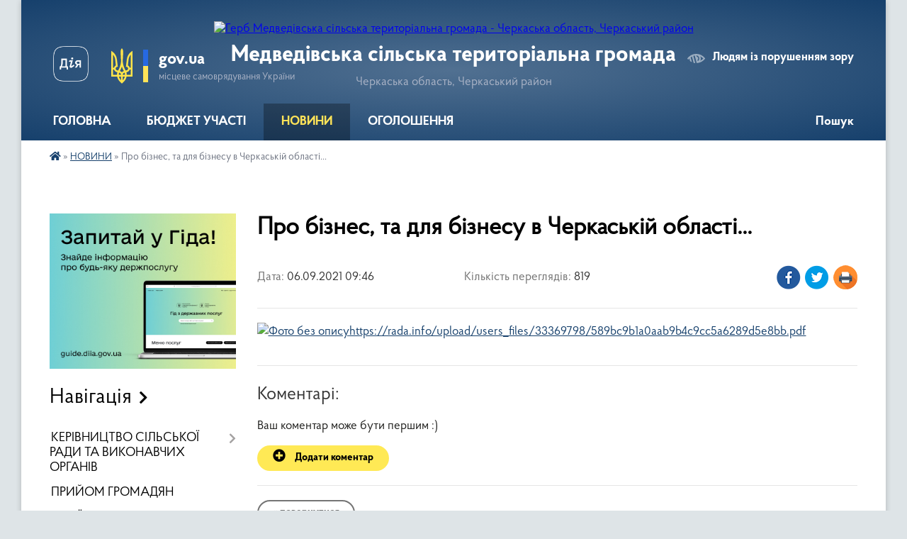

--- FILE ---
content_type: text/html; charset=UTF-8
request_url: https://medvedivska-gromada.gov.ua/news/1630910943/
body_size: 12600
content:
<!DOCTYPE html>
<html lang="uk">
<head>
	<!--[if IE]><meta http-equiv="X-UA-Compatible" content="IE=edge"><![endif]-->
	<meta charset="utf-8">
	<meta name="viewport" content="width=device-width, initial-scale=1">
	<!--[if IE]><script>
		document.createElement('header');
		document.createElement('nav');
		document.createElement('main');
		document.createElement('section');
		document.createElement('article');
		document.createElement('aside');
		document.createElement('footer');
		document.createElement('figure');
		document.createElement('figcaption');
	</script><![endif]-->
	<title>Про бізнес, та для бізнесу в Черкаській області... | Медведівська сільська територіальна громада Черкаська область, Черкаський район</title>
	<meta name="description" content="https://rada.info/upload/users_files/33369798/589bc9b1a0aab9b4c9cc5a6289d5e8bb.pdf">
	<meta name="keywords" content="Про, бізнес,, та, для, бізнесу, в, Черкаській, області..., |, Медведівська, сільська, територіальна, громада, Черкаська, область,, Черкаський, район">

	
		<meta property="og:image" content="https://rada.info/upload/users_files/33369798/075ae6e62458f0daac863afe995365f4.jpg">
	<meta property="og:image:width" content="670">
	<meta property="og:image:height" content="536">
			<meta property="og:title" content="Про бізнес, та для бізнесу в Черкаській області...">
			<meta property="og:description" content="https://rada.info/upload/users_files/33369798/589bc9b1a0aab9b4c9cc5a6289d5e8bb.pdf">
			<meta property="og:type" content="article">
	<meta property="og:url" content="https://medvedivska-gromada.gov.ua/news/1630910943/">
		
		<link rel="apple-touch-icon" sizes="57x57" href="https://gromada.org.ua/apple-icon-57x57.png">
	<link rel="apple-touch-icon" sizes="60x60" href="https://gromada.org.ua/apple-icon-60x60.png">
	<link rel="apple-touch-icon" sizes="72x72" href="https://gromada.org.ua/apple-icon-72x72.png">
	<link rel="apple-touch-icon" sizes="76x76" href="https://gromada.org.ua/apple-icon-76x76.png">
	<link rel="apple-touch-icon" sizes="114x114" href="https://gromada.org.ua/apple-icon-114x114.png">
	<link rel="apple-touch-icon" sizes="120x120" href="https://gromada.org.ua/apple-icon-120x120.png">
	<link rel="apple-touch-icon" sizes="144x144" href="https://gromada.org.ua/apple-icon-144x144.png">
	<link rel="apple-touch-icon" sizes="152x152" href="https://gromada.org.ua/apple-icon-152x152.png">
	<link rel="apple-touch-icon" sizes="180x180" href="https://gromada.org.ua/apple-icon-180x180.png">
	<link rel="icon" type="image/png" sizes="192x192"  href="https://gromada.org.ua/android-icon-192x192.png">
	<link rel="icon" type="image/png" sizes="32x32" href="https://gromada.org.ua/favicon-32x32.png">
	<link rel="icon" type="image/png" sizes="96x96" href="https://gromada.org.ua/favicon-96x96.png">
	<link rel="icon" type="image/png" sizes="16x16" href="https://gromada.org.ua/favicon-16x16.png">
	<link rel="manifest" href="https://gromada.org.ua/manifest.json">
	<meta name="msapplication-TileColor" content="#ffffff">
	<meta name="msapplication-TileImage" content="https://gromada.org.ua/ms-icon-144x144.png">
	<meta name="theme-color" content="#ffffff">
	
	
		<meta name="robots" content="">
	
    <link rel="preload" href="https://cdnjs.cloudflare.com/ajax/libs/font-awesome/5.9.0/css/all.min.css" as="style">
	<link rel="stylesheet" href="https://cdnjs.cloudflare.com/ajax/libs/font-awesome/5.9.0/css/all.min.css" integrity="sha512-q3eWabyZPc1XTCmF+8/LuE1ozpg5xxn7iO89yfSOd5/oKvyqLngoNGsx8jq92Y8eXJ/IRxQbEC+FGSYxtk2oiw==" crossorigin="anonymous" referrerpolicy="no-referrer" />

    <link rel="preload" href="//gromada.org.ua/themes/km2/css/styles_vip.css?v=3.33" as="style">
	<link rel="stylesheet" href="//gromada.org.ua/themes/km2/css/styles_vip.css?v=3.33">
	<link rel="stylesheet" href="//gromada.org.ua/themes/km2/css/48520/theme_vip.css?v=1766167480">
	
		<!--[if lt IE 9]>
	<script src="https://oss.maxcdn.com/html5shiv/3.7.2/html5shiv.min.js"></script>
	<script src="https://oss.maxcdn.com/respond/1.4.2/respond.min.js"></script>
	<![endif]-->
	<!--[if gte IE 9]>
	<style type="text/css">
		.gradient { filter: none; }
	</style>
	<![endif]-->

</head>
<body class="">

	<a href="#top_menu" class="skip-link link" aria-label="Перейти до головного меню (Alt+1)" accesskey="1">Перейти до головного меню (Alt+1)</a>
	<a href="#left_menu" class="skip-link link" aria-label="Перейти до бічного меню (Alt+2)" accesskey="2">Перейти до бічного меню (Alt+2)</a>
    <a href="#main_content" class="skip-link link" aria-label="Перейти до головного вмісту (Alt+3)" accesskey="3">Перейти до текстового вмісту (Alt+3)</a>




	
	<div class="wrap">
		
		<header>
			<div class="header_wrap">
				<div class="logo">
					<a href="https://medvedivska-gromada.gov.ua/" id="logo" class="form_2">
						<img src="https://rada.info/upload/users_files/33369798/gerb/зображення_viber_2023-08-23_12-32-53-749.png" alt="Герб Медведівська сільська територіальна громада - Черкаська область, Черкаський район">
					</a>
				</div>
				<div class="title">
					<div class="slogan_1">Медведівська сільська територіальна громада</div>
					<div class="slogan_2">Черкаська область, Черкаський район</div>
				</div>
				<div class="gov_ua_block">
					<a class="diia" href="https://diia.gov.ua/" target="_blank" rel="nofollow" title="Державні послуги онлайн"><img src="//gromada.org.ua/themes/km2/img/diia.png" alt="Логотип Diia"></a>
					<img src="//gromada.org.ua/themes/km2/img/gerb.svg" class="gerb" alt="Герб України">
					<span class="devider"></span>
					<div class="title">
						<b>gov.ua</b>
						<span>місцеве самоврядування України</span>
					</div>
				</div>
								<div class="alt_link">
					<a href="#" rel="nofollow" title="Режим високої контастності" onclick="return set_special('41681939a95389e56c91633effa3bcd406c2c54e');">Людям із порушенням зору</a>
				</div>
								
				<section class="top_nav">
					<nav class="main_menu" id="top_menu">
						<ul>
														<li class=" has-sub">
								<a href="https://medvedivska-gromada.gov.ua/main/"><span>ГОЛОВНА</span></a>
																<button onclick="return show_next_level(this);" aria-label="Показати підменю"></button>
																								<ul>
																		<li>
										<a href="https://medvedivska-gromada.gov.ua/istorichna-dovidka-12-43-48-14-04-2015/">ІСТОРИЧНА ДОВІДКА</a>
																													</li>
																		<li class="has-sub">
										<a href="https://medvedivska-gromada.gov.ua/structure/">Картка громади</a>
																				<button onclick="return show_next_level(this);" aria-label="Показати підменю"></button>
																														<ul>
																						<li>
												<a href="https://medvedivska-gromada.gov.ua/feedback/">Контакти</a>
											</li>
																																</ul>
																			</li>
																		<li>
										<a href="https://medvedivska-gromada.gov.ua/doshka-poshani-22-18-07-15-12-2020/">ДОШКА ПОШАНИ</a>
																													</li>
																										</ul>
															</li>
														<li class="">
								<a href="https://medvedivska-gromada.gov.ua/bjudzhet-rozvitku-16-22-01-07-04-2021/"><span>БЮДЖЕТ УЧАСТІ</span></a>
																							</li>
														<li class="active has-sub">
								<a href="https://medvedivska-gromada.gov.ua/news/"><span>НОВИНИ</span></a>
																<button onclick="return show_next_level(this);" aria-label="Показати підменю"></button>
																								<ul>
																		<li>
										<a href="https://medvedivska-gromada.gov.ua/golovne-upravlinnya-dps-u-cherkaskij-oblasti-sektor -komunikacij-informue-09-07-28-06-11-2020/">ГУ ДПС У ЧЕРКАСЬКІЙ ОБЛАСТІ</a>
																													</li>
																		<li>
										<a href="https://medvedivska-gromada.gov.ua/ogoloshennya-22-19-45-10-12-2020/">НОВИНИ ГРОМАДИ</a>
																													</li>
																		<li>
										<a href="https://medvedivska-gromada.gov.ua/poshuk-svidkiv-ta-poterpilih-zlochinnih-diyan-rosijskih-okupacijnih-vijsk-13-30-28-13-04-2022/">Пошук свідків та потерпілих злочинних діянь російських окупаційних військ</a>
																													</li>
																										</ul>
															</li>
														<li class="">
								<a href="https://medvedivska-gromada.gov.ua/ogoloshennya-11-12-18-05-09-2022/"><span>ОГОЛОШЕННЯ</span></a>
																							</li>
																				</ul>
					</nav>
					&nbsp;
					<button class="menu-button" id="open-button"><i class="fas fa-bars"></i> Меню сайту</button>
					<a href="https://medvedivska-gromada.gov.ua/search/" rel="nofollow" class="search_button">Пошук</a>
				</section>
				
			</div>
		</header>
				
		<section class="bread_crumbs">
		<div xmlns:v="http://rdf.data-vocabulary.org/#"><a href="https://medvedivska-gromada.gov.ua/" title="Головна сторінка"><i class="fas fa-home"></i></a> &raquo; <a href="https://medvedivska-gromada.gov.ua/news/" aria-current="page">НОВИНИ</a>  &raquo; <span>Про бізнес, та для бізнесу в Черкаській області...</span></div>
	</section>
	
	<section class="center_block">
		<div class="row">
			<div class="grid-25 fr">
				<aside>
				
										<div class="diia_guide">
						<a href="https://guide.diia.gov.ua/" rel="nofollow" target="_blank" title="Гід державних послуг"><img src="https://gromada.org.ua/upload/diia_guide.jpg" alt="Банер - гід державних послуг"></a>
					</div>
									
										<div class="sidebar_title">Навігація</div>
										
					<nav class="sidebar_menu" id="left_menu">
						<ul>
														<li class=" has-sub">
								<a href="https://medvedivska-gromada.gov.ua/kerivnictvo-silskoi-radi-ta-vikonavchih-organiv-14-21-23-08-12-2020/"><span>КЕРІВНИЦТВО СІЛЬСЬКОЇ РАДИ ТА ВИКОНАВЧИХ ОРГАНІВ</span></a>
																<button onclick="return show_next_level(this);" aria-label="Показати підменю"></button>
																								<ul>
																		<li class="">
										<a href="https://medvedivska-gromada.gov.ua/golova-silskoi-radi-15-00-55-08-12-2020/"><span>ГОЛОВА СІЛЬСЬКОЇ РАДИ</span></a>
																													</li>
																		<li class=" has-sub">
										<a href="https://medvedivska-gromada.gov.ua/starostinski-okrugi-14-57-15-08-12-2020/"><span>СТАРОСТИНСЬКІ ОКРУГИ</span></a>
																				<button onclick="return show_next_level(this);" aria-label="Показати підменю"></button>
																														<ul>
																						<li><a href="https://medvedivska-gromada.gov.ua/golovkivska-15-06-40-08-12-2020/"><span>ГОЛОВКІВКА</span></a></li>
																						<li><a href="https://medvedivska-gromada.gov.ua/melniki-15-42-17-08-12-2020/"><span>МЕЛЬНИКИ</span></a></li>
																						<li><a href="https://medvedivska-gromada.gov.ua/zamyatnicya-15-44-24-08-12-2020/"><span>ЗАМЯТНИЦЯ</span></a></li>
																						<li><a href="https://medvedivska-gromada.gov.ua/hudoliivka-15-48-41-08-12-2020/"><span>ХУДОЛІЇВКА</span></a></li>
																																</ul>
																			</li>
																										</ul>
															</li>
														<li class="">
								<a href="https://medvedivska-gromada.gov.ua/prijom-gromadyan-16-40-03-08-07-2019/"><span>ПРИЙОМ ГРОМАДЯН</span></a>
																							</li>
														<li class=" has-sub">
								<a href="https://medvedivska-gromada.gov.ua/sesii-11-25-46-05-09-2022/"><span>СЕСІЇ</span></a>
																<button onclick="return show_next_level(this);" aria-label="Показати підменю"></button>
																								<ul>
																		<li class=" has-sub">
										<a href="https://medvedivska-gromada.gov.ua/vii-sklikannya-18-38-56-07-01-2021/"><span>VII СКЛИКАННЯ</span></a>
																				<button onclick="return show_next_level(this);" aria-label="Показати підменю"></button>
																														<ul>
																						<li><a href="https://medvedivska-gromada.gov.ua/poimenne-golosuvannya-19-12-48-07-01-2021/"><span>Поіменні голосування</span></a></li>
																																</ul>
																			</li>
																		<li class="">
										<a href="https://medvedivska-gromada.gov.ua/proekti-rishen-14-44-10-10-09-2022/"><span>Проекти рішень</span></a>
																													</li>
																										</ul>
															</li>
														<li class=" has-sub">
								<a href="https://medvedivska-gromada.gov.ua/rozporyadzhennya-10-55-19-05-09-2022/"><span>РОЗПОРЯДЖЕННЯ</span></a>
																<button onclick="return show_next_level(this);" aria-label="Показати підменю"></button>
																								<ul>
																		<li class="">
										<a href="https://medvedivska-gromada.gov.ua/rozporyadzhennya-silskogo-golovi-15-27-23-13-02-2019/"><span>Розпорядження сільського голови 2019</span></a>
																													</li>
																										</ul>
															</li>
														<li class=" has-sub">
								<a href="https://medvedivska-gromada.gov.ua/vikonavchij-komitet-13-55-45-14-04-2015/"><span>ОФІЦІЙНІ ДОКУМЕНТИ</span></a>
																<button onclick="return show_next_level(this);" aria-label="Показати підменю"></button>
																								<ul>
																		<li class="">
										<a href="https://medvedivska-gromada.gov.ua/gromadski-sluhannya-07-34-24-11-02-2019/"><span>Громадські слухання</span></a>
																													</li>
																		<li class=" has-sub">
										<a href="javascript:;"><span>ПРОТОКОЛИ проведення  конкурсів на заміщення вакантних посад у Медведівську сільську раду</span></a>
																				<button onclick="return show_next_level(this);" aria-label="Показати підменю"></button>
																														<ul>
																						<li><a href="https://medvedivska-gromada.gov.ua/2021-rik-10-55-18-18-01-2021/"><span>2021 рік</span></a></li>
																																</ul>
																			</li>
																										</ul>
															</li>
														<li class=" has-sub">
								<a href="https://medvedivska-gromada.gov.ua/deputatskij-korpus-medvedivskoi-silskoi-radi-16-05-09-21-01-2019/"><span>ДЕПУТАТСЬКИЙ КОРПУС</span></a>
																<button onclick="return show_next_level(this);" aria-label="Показати підменю"></button>
																								<ul>
																		<li class="">
										<a href="https://medvedivska-gromada.gov.ua/postijni-komisii-medvedivskoi-silskoi-radi-07-58-26-19-03-2019/"><span>Постійні комісії Медведівської сільської ради</span></a>
																													</li>
																		<li class="">
										<a href="https://medvedivska-gromada.gov.ua/rishennya-2019-18-54-38-03-02-2019/"><span>ЗАКОН УКРАЇНИ</span></a>
																													</li>
																										</ul>
															</li>
														<li class=" has-sub">
								<a href="https://medvedivska-gromada.gov.ua/vikonavchij-komitet-medvedivskoi-silskoi-radi-11-46-46-05-09-2022/"><span>ВИКОНАВЧИЙ КОМІТЕТ МЕДВЕДІВСЬКОЇ СІЛЬСЬКОЇ РАДИ</span></a>
																<button onclick="return show_next_level(this);" aria-label="Показати підменю"></button>
																								<ul>
																		<li class=" has-sub">
										<a href="https://medvedivska-gromada.gov.ua/rishennya-vikonkomu-23-55-55-05-01-2021/"><span>РІШЕННЯ ВИКОНКОМУ</span></a>
																				<button onclick="return show_next_level(this);" aria-label="Показати підменю"></button>
																														<ul>
																						<li><a href="https://medvedivska-gromada.gov.ua/vikonavchij-komitet-medvedivskoi-silskoi-radi-12-29-14-22-04-2022/"><span>Виконавчий комітет Медведівської сільської ради</span></a></li>
																						<li><a href="https://medvedivska-gromada.gov.ua/rishennya-vikonavchogo-komitetu-vid-04022022-r-14-43-58-11-02-2022/"><span>Рішення виконавчого комітету від 04.02.2022 р.</span></a></li>
																																</ul>
																			</li>
																		<li class="">
										<a href="https://medvedivska-gromada.gov.ua/proekti-rishen-vikonavchogo-komitetu-14-57-20-03-03-2023/"><span>ПРОЄКТИ РІШЕНЬ ВИКОНАВЧОГО КОМІТЕТУ</span></a>
																													</li>
																										</ul>
															</li>
														<li class=" has-sub">
								<a href="https://medvedivska-gromada.gov.ua/viddili-vikonavchogo-komitetu-medvedivskoi-silskoi-radi-11-37-13-05-09-2022/"><span>АПАРАТ ВИКОНАВЧОГО КОМІТЕТУ МЕДВЕДІВСЬКОЇ СІЛЬСЬКОЇ РАДИ</span></a>
																<button onclick="return show_next_level(this);" aria-label="Показати підменю"></button>
																								<ul>
																		<li class=" has-sub">
										<a href="https://medvedivska-gromada.gov.ua/programa-socialnoekonomichnogo-rozvitku-medvedivskoi-silskoi-radi-na-20192020-roki-19-19-19-03-02-2019/"><span>ВІДДІЛ ЕКОНОМІЧНОГО РОЗВИТКУ, ТОРГІВЛІ ТА ІНВЕСТИЦІЙ</span></a>
																				<button onclick="return show_next_level(this);" aria-label="Показати підменю"></button>
																														<ul>
																						<li><a href="https://medvedivska-gromada.gov.ua/normativna-baza-00-44-13-08-12-2020/"><span>Нормативна база</span></a></li>
																																</ul>
																			</li>
																		<li class=" has-sub">
										<a href="https://medvedivska-gromada.gov.ua/viddil-osviti-ohoroni-zdorovya-kulturi-molodi-ta-sportu-14-24-41-13-03-2020/"><span>ВІДДІЛ ОСВІТИ, ОХОРОНИ ЗДОРОВ'Я, КУЛЬТУРИ, МОЛОДІ ТА СПОРТУ</span></a>
																				<button onclick="return show_next_level(this);" aria-label="Показати підменю"></button>
																														<ul>
																						<li><a href="https://medvedivska-gromada.gov.ua/obgovorivshi-informacijnoanalitichni-materialami-z-pitan-pidgotovki-do-20212022-navchalnogo-roku-ta-dopovid-nachalnika-viddilu-osviti-kultur-15-46-16-/"><span>Обговоривши інформаційно-аналітичні матеріалами з питань підготовки до 2021-2022 навчального року та доповідь начальника відділу освіти, культури,  охорони здоров’я, молоді та спорту Медведівської сільської ради, Лисенка Д.О. конференція педагогічних</span></a></li>
																						<li><a href="https://medvedivska-gromada.gov.ua/zamovlennya-pidruchnikiv-zzso-medvedivska-tg-10-15-13-26-01-2022/"><span>Замовлення підручників ЗЗСО Медведівська ТГ</span></a></li>
																																</ul>
																			</li>
																		<li class="">
										<a href="https://medvedivska-gromada.gov.ua/viddil-mistobuduvannya-arhitekturi-komunalnoi-vlasnosti-zemelnih-vidnosin-ta-zhitlovokomunalnogo-gospodarstva-10-19-17-08-12-2020/"><span>ВІДДІЛ МІСТОБУДУВАННЯ, АРХІТЕКТУРИ...</span></a>
																													</li>
																		<li class=" has-sub">
										<a href="https://medvedivska-gromada.gov.ua/informacijna-storinka-po-stvorennju-cnap-11-23-34-11-08-2020/"><span>ВІДДІЛ "Центр надання адміністративних послуг"  (ЦНАП) Медведівської обєднаної сільської територіальної громади!</span></a>
																				<button onclick="return show_next_level(this);" aria-label="Показати підменю"></button>
																														<ul>
																						<li><a href="https://medvedivska-gromada.gov.ua/informacijna-storinka-po-stvorennju-cnap-16-32-15-11-04-2019/"><span>Інформаційна сторінка ЦНАП</span></a></li>
																						<li><a href="https://medvedivska-gromada.gov.ua/zakonodavcha-baza-14-45-30-24-09-2020/"><span>ЗАКОНОДАВЧА БАЗА</span></a></li>
																						<li><a href="https://medvedivska-gromada.gov.ua/diyalnist-cnap-vikonavchogo-komitetu-medvedivskoi-silskoi-radi-12-05-43-16-01-2025/"><span>Діяльність ЦНАП виконавчого комітету Медведівської сільської ради</span></a></li>
																																</ul>
																			</li>
																										</ul>
															</li>
														<li class=" has-sub">
								<a href="https://medvedivska-gromada.gov.ua/vikonavchi-organi-radi-22-08-30-06-08-2023/"><span>ВИКОНАВЧІ ОРГАНИ РАДИ</span></a>
																<button onclick="return show_next_level(this);" aria-label="Показати підменю"></button>
																								<ul>
																		<li class="">
										<a href="https://medvedivska-gromada.gov.ua/finansovij-viddil-13-47-14-14-12-2020/"><span>ФІНАНСОВИЙ ВІДДІЛ</span></a>
																													</li>
																		<li class="">
										<a href="https://medvedivska-gromada.gov.ua/viddil-socialnogo-zahistu-naselennya-11-47-12-08-12-2020/"><span>ВІДДІЛ СОЦІАЛЬНОГО ЗАХИСТУ НАСЕЛЕННЯ</span></a>
																													</li>
																		<li class="">
										<a href="https://medvedivska-gromada.gov.ua/sluzhba-u-spravah-ditej-22-12-19-06-08-2023/"><span>СЛУЖБА У СПРАВАХ ДІТЕЙ</span></a>
																													</li>
																										</ul>
															</li>
														<li class="">
								<a href="https://medvedivska-gromada.gov.ua/zhkg-23-27-08-10-12-2020/"><span>КП "УНІВЕРСАЛ"</span></a>
																							</li>
														<li class="">
								<a href="https://medvedivska-gromada.gov.ua/kz-centr-nadannya-socialnih-poslug-medvedivskoi-silskoi-radi-cherkaskogo-rajonu-cherkaskoi-oblasti-21-57-22-06-08-2023/"><span>КЗ «ЦЕНТР НАДАННЯ СОЦІАЛЬНИХ ПОСЛУГ» МЕДВЕДІВСЬКОЇ СІЛЬСЬКОЇ РАДИ</span></a>
																							</li>
														<li class=" has-sub">
								<a href="https://medvedivska-gromada.gov.ua/regulyatorna-diyalnist-13-13-55-11-02-2021/"><span>РЕГУЛЯТОРНА ДІЯЛЬНІСТЬ</span></a>
																<button onclick="return show_next_level(this);" aria-label="Показати підменю"></button>
																								<ul>
																		<li class="">
										<a href="https://medvedivska-gromada.gov.ua/normativnopravova-baza-23-37-26-12-02-2021/"><span>Нормативно-правова база</span></a>
																													</li>
																		<li class="">
										<a href="https://medvedivska-gromada.gov.ua/planuvannya-diyalnosti-23-40-54-12-02-2021/"><span>Планування діяльності</span></a>
																													</li>
																		<li class="">
										<a href="https://medvedivska-gromada.gov.ua/opriljudnennya-proektiv-regulyatornih-aktiv-ta-analizu-regulyatornogo-vplivu-23-42-55-12-02-2021/"><span>Оприлюднення проектів регуляторних актів та аналізу регуляторного впливу</span></a>
																													</li>
																		<li class="">
										<a href="https://medvedivska-gromada.gov.ua/dijuchi-regulyatorni-akti-23-47-00-12-02-2021/"><span>Діючі регуляторні акти</span></a>
																													</li>
																		<li class="">
										<a href="https://medvedivska-gromada.gov.ua/informaciya-pro-zdijsnennya-regulyatornoi-diyalnosti-23-51-05-12-02-2021/"><span>Інформація про здійснення регуляторної діяльності</span></a>
																													</li>
																		<li class="">
										<a href="https://medvedivska-gromada.gov.ua/vidpovidalni-osobi-za-zdijsnennya-regulyatornoi-diyalnosti-23-51-58-12-02-2021/"><span>Відповідальні особи за здійснення регуляторної діяльності</span></a>
																													</li>
																		<li class="">
										<a href="https://medvedivska-gromada.gov.ua/vidstezhennya-regulyatornih-aktiv-11-09-33-17-09-2021/"><span>Відстеження результативності регуляторних актів</span></a>
																													</li>
																										</ul>
															</li>
														<li class=" has-sub">
								<a href="https://medvedivska-gromada.gov.ua/docs/"><span>ДОКУМЕНТИ ТГ</span></a>
																<button onclick="return show_next_level(this);" aria-label="Показати підменю"></button>
																								<ul>
																		<li class="">
										<a href="https://medvedivska-gromada.gov.ua/objednannya-gromad-16-08-21-04-10-2016/"><span>Об"єднання громад</span></a>
																													</li>
																		<li class="">
										<a href="https://medvedivska-gromada.gov.ua/pershi-vibori-do-medvedivskoi-silskoi-radi-08-41-34-29-12-2018/"><span>Перші вибори до Медведівської сільської ради</span></a>
																													</li>
																		<li class="">
										<a href="https://medvedivska-gromada.gov.ua/miscevi-vibori-2020-15-13-23-11-09-2020/"><span>МІСЦЕВІ ВИБОРИ 2020</span></a>
																													</li>
																		<li class="">
										<a href="https://medvedivska-gromada.gov.ua/bjudzhet-na-2019-rik-19-05-38-03-02-2019/"><span>БЮДЖЕТ 2019</span></a>
																													</li>
																		<li class="">
										<a href="https://medvedivska-gromada.gov.ua/ohorona-praci-22-42-41-06-02-2021/"><span>ОХОРОНА ПРАЦІ</span></a>
																													</li>
																		<li class="">
										<a href="https://medvedivska-gromada.gov.ua/civilnij-zahist-22-16-28-14-02-2021/"><span>ЦИВІЛЬНИЙ ЗАХИСТ</span></a>
																													</li>
																		<li class="">
										<a href="https://medvedivska-gromada.gov.ua/zvit-golovi-medvedivskoi-silskoi-radi-15-51-48-30-08-2022/"><span>ЗВІТ ГОЛОВИ МЕДВЕДІВСЬКОЇ СІЛЬСЬКОЇ РАДИ</span></a>
																													</li>
																										</ul>
															</li>
														<li class=" has-sub">
								<a href="https://medvedivska-gromada.gov.ua/bjudzhet-2020-23-01-58-10-12-2020/"><span>БЮДЖЕТ</span></a>
																<button onclick="return show_next_level(this);" aria-label="Показати підменю"></button>
																								<ul>
																		<li class="">
										<a href="https://medvedivska-gromada.gov.ua/bjudzhetni-zapiti-11-48-05-16-12-2019/"><span>Бюджетні запити</span></a>
																													</li>
																		<li class="">
										<a href="https://medvedivska-gromada.gov.ua/pasporti-bjudzhetnih-program-20-38-41-30-07-2019/"><span>Паспорти бюджетних програм</span></a>
																													</li>
																		<li class="">
										<a href="https://medvedivska-gromada.gov.ua/rishennya-zmini-do-bjudzhetu-15-04-30-14-07-2021/"><span>Рішення ( зміни до бюджету)</span></a>
																													</li>
																										</ul>
															</li>
														<li class="">
								<a href="https://medvedivska-gromada.gov.ua/bezbarernist-20-33-28-03-04-2024/"><span>БЕЗБАР'ЄРНІСТЬ</span></a>
																							</li>
														<li class=" has-sub">
								<a href="https://medvedivska-gromada.gov.ua/vetiranska-politika-10-28-44-04-11-2024/"><span>ВЕТЕРАНСЬКА ПОЛІТИКА</span></a>
																<button onclick="return show_next_level(this);" aria-label="Показати підменю"></button>
																								<ul>
																		<li class="">
										<a href="https://medvedivska-gromada.gov.ua/strukturni-pidrozdili-z-veteranskoi-politiki-v-gromadi-10-31-28-04-11-2024/"><span>Структурні підрозділи з ветеранської політики в громаді</span></a>
																													</li>
																		<li class="">
										<a href="https://medvedivska-gromada.gov.ua/veteranski-prostori-10-32-05-04-11-2024/"><span>Ветеранські простори</span></a>
																													</li>
																		<li class="">
										<a href="https://medvedivska-gromada.gov.ua/edini-vikna-v-cnap-10-32-38-04-11-2024/"><span>Єдині вікна в ЦНАП</span></a>
																													</li>
																		<li class="">
										<a href="https://medvedivska-gromada.gov.ua/vakansii-fahivec-iz-suprovodu-10-33-49-04-11-2024/"><span>Вакансії "Фахівець із супроводу"</span></a>
																													</li>
																		<li class="">
										<a href="https://medvedivska-gromada.gov.ua/poslugi-scho-nadajutsya-v-tg-10-34-14-04-11-2024/"><span>Послуги, що надаються в ТГ</span></a>
																													</li>
																		<li class="">
										<a href="https://medvedivska-gromada.gov.ua/psihologi-vneseni-v-reestr-10-35-13-04-11-2024/"><span>Психологи внесені в реєстр</span></a>
																													</li>
																		<li class="">
										<a href="https://medvedivska-gromada.gov.ua/nadavachi-stomatologichnih-poslug-dlya-veteraniv-vijni-10-36-36-04-11-2024/"><span>Надавачі стоматологічних послуг для ветеранів війни</span></a>
																													</li>
																		<li class="">
										<a href="https://medvedivska-gromada.gov.ua/sportivna-infrastruktura-10-37-00-04-11-2024/"><span>Спортивна інфраструктура</span></a>
																													</li>
																		<li class="">
										<a href="https://medvedivska-gromada.gov.ua/inshe-10-37-16-04-11-2024/"><span>Інше</span></a>
																													</li>
																										</ul>
															</li>
														<li class="">
								<a href="https://medvedivska-gromada.gov.ua/vidkriti-dani-15-13-26-22-02-2024/"><span>ВІДКРИТІ ДАНІ</span></a>
																							</li>
														<li class="">
								<a href="https://medvedivska-gromada.gov.ua/kompleksnij-plan-prostorovogo-rozvitku-gromadi-10-34-14-15-08-2023/"><span>КОМПЛЕКСНИЙ ПЛАН ПРОСТОРОВОГО РОЗВИТКУ ГРОМАДИ</span></a>
																							</li>
													</ul>
						
												
					</nav>

											<div class="sidebar_title">Публічні закупівлі</div>	
<div class="petition_block">

		<p><a href="https://medvedivska-gromada.gov.ua/prozorro/" title="Публічні закупівлі Прозорро"><img src="//gromada.org.ua/themes/km2/img/prozorro_logo.png?v=2025" alt="Prozorro"></a></p>
	
	
	
</div>									
											<div class="sidebar_title">Особистий кабінет користувача</div>

<div class="petition_block">

		<div class="alert alert-warning">
		Ви не авторизовані. Для того, щоб мати змогу створювати або підтримувати петиції<br>
		<a href="#auth_petition" class="open-popup add_petition btn btn-yellow btn-small btn-block" style="margin-top: 10px;"><i class="fa fa-user"></i> авторизуйтесь</a>
	</div>
		
			<h2 style="margin: 30px 0;">Система петицій</h2>
		
					<div class="none_petition">Немає петицій, за які можна голосувати</div>
							<p style="margin-bottom: 10px;"><a href="https://medvedivska-gromada.gov.ua/all_petitions/" class="btn btn-grey btn-small btn-block"><i class="fas fa-clipboard-list"></i> Всі петиції (4)</a></p>
				
		
	
</div>
					
											<div class="sidebar_title">Черга в садочок</div>
						<div class="records_block">
							<p><a href="https://medvedivska-gromada.gov.ua/queue/" class="btn btn-large btn-block btn-yellow"><i class="fas fa-child"></i> Подати документи</a></p>
							<p><a href="https://medvedivska-gromada.gov.ua/queue_search/" class="btn btn-small btn-grey"><i class="fas fa-search"></i> Перевірити стан заявки</a></p>
						</div>
					
					
											<div class="sidebar_title">Звернення до посадовця</div>

<div class="appeals_block">

	
		
		<div class="row sidebar_persons">
						<div class="grid-30">
				<div class="one_sidebar_person">
					<div class="img"><a href="https://medvedivska-gromada.gov.ua/persons/504/"><img src="https://rada.info/upload/users_files/33369798/deputats/medvedivka--191102--01-prw.jpg" alt="Іванченко Андрій Олексійович"></a></div>
					<div class="title"><a href="https://medvedivska-gromada.gov.ua/persons/504/">Іванченко Андрій Олексійович</a></div>
				</div>
			</div>
						<div class="clearfix"></div>
		</div>

						
				<p class="center appeal_cabinet"><a href="#auth_person" class="alert-link open-popup"><i class="fas fa-unlock-alt"></i> Кабінет посадової особи</a></p>
			
	
</div>					
										<div id="banner_block">

						<p><img alt="Фото без опису" src="https://rada.info/upload/users_files/33369798/eb4fdcbbcf21db6bd2f59f54490a0fed.jpg" style="width: 300px; height: 250px;" /></p>

<p><a rel="nofollow" href="https://ck-oda.gov.ua/"><img alt="Фото без опису" src="https://rada.info/upload/users_files/33369798/ba2675ecd5b0694bd3694c586700a031.png" style="width: 565px; height: 284px;" /></a></p>

<p><a rel="nofollow" href="https://www.auc.org.ua/"><img alt="Фото без опису" src="https://rada.info/upload/users_files/33369798/b8308bcd0e56666898d5f6f9a24094d4.jpg" style="width: 262px; height: 81px;" /></a>&nbsp; &nbsp;&nbsp;</p>

<p><a rel="nofollow" href="https://ukrveteran.ck.gov.ua/"><img alt="Фото без опису" src="https://rada.info/upload/users_files/33369798/11c4fe15d1940d5c3fed468798852e97.jpg" style="width: 500px; height: 131px;" /></a></p>

<p><a rel="nofollow" href="https://ee-eu.kobotoolbox.org/x/T0Fd3qXO"><img alt="Фото без опису"  src="https://rada.info/upload/users_files/33369798/e3ac00d590d41dc10993b906907e486f.jpeg" style="width: 500px; height: 712px;" /></a></p>

<p>&nbsp;
<p>&nbsp;</p>
</p>
						<div class="clearfix"></div>

						<!-- APServer.org.ua lichylnyk -->
<A rel="nofollow" href="http://apserver.org.ua/" target=_top>
<SCRIPT>
//<!--
apsdoc=document;  
wd='0'; r='';c=0;
apsimg='<img src=https://c.apserver.org.ua/?id=588d&t=54'
apsdoc.cookie="a=1"
if(apsdoc.cookie)c='1'
//-->
</SCRIPT>
<SCRIPT language=javascript1.2>
//<!--
s=screen;
w=s.width;
//-->
</SCRIPT>
<SCRIPT>
//<!--
apsdoc.write(apsimg+"&c="+c+"&wd="+wd+"&r="+escape(apsdoc.referrer.slice(7))+" width=88 height=63 hspace=0 vspace=0 border=0 alt='APServer'>");
//-->
</SCRIPT>
<NOSCRIPT><img src='https://c.apserver.org.ua/?id=588d&t=0' width=88 height=31 border=0></NOSCRIPT></A>
<!-- kinec APServer.org.ua lichylnyk -->
						<div class="clearfix"></div>

					</div>
				
				</aside>
			</div>
			<div class="grid-75">

				<main id="main_content">

																		<h1>Про бізнес, та для бізнесу в Черкаській області...</h1>


<div class="row ">
	<div class="grid-30 one_news_date">
		Дата: <span>06.09.2021 09:46</span>
	</div>
	<div class="grid-30 one_news_count">
		Кількість переглядів: <span>819</span>
	</div>
		<div class="grid-30 one_news_socials">
		<button class="social_share" data-type="fb"><img src="//gromada.org.ua/themes/km2/img/share/fb.png" alt="Іконка Фейсбук"></button>
		<button class="social_share" data-type="tw"><img src="//gromada.org.ua/themes/km2/img/share/tw.png" alt="Іконка Твітер"></button>
		<button class="print_btn" onclick="window.print();"><img src="//gromada.org.ua/themes/km2/img/share/print.png" alt="Іконка принтера"></button>
	</div>
		<div class="clearfix"></div>
</div>

<hr>

<p><a href="https://rada.info/upload/users_files/33369798/589bc9b1a0aab9b4c9cc5a6289d5e8bb.pdf"><img alt="Фото без опису"  alt="" src="https://rada.info/upload/users_files/33369798/075ae6e62458f0daac863afe995365f4.jpg" style="width: 300px; height: 240px;" />https://rada.info/upload/users_files/33369798/589bc9b1a0aab9b4c9cc5a6289d5e8bb.pdf</a></p>
<div class="clearfix"></div>

<hr>


<a name="news_comments"></a>
<h2>Коментарі:</h2>


<p>Ваш коментар може бути першим :)</p>
<p><a href="#add_comment" class="btn btn-yellow open-popup"><i class="fas fa-plus-circle"></i> Додати коментар</a></p>
<hr>

<p><a href="https://medvedivska-gromada.gov.ua/news/" class="btn btn-grey">&laquo; повернутися</a></p>											
				</main>
				
			</div>
			<div class="clearfix"></div>
		</div>
	</section>
	
	
	<footer>
		
		<div class="row">
			<div class="grid-40 socials">
				<p>
					<a href="https://gromada.org.ua/rss/48520/" rel="nofollow" target="_blank" title="RSS-стрічка новин"><i class="fas fa-rss"></i></a>
										<a href="https://medvedivska-gromada.gov.ua/feedback/#chat_bot" title="Наша громада в смартфоні"><i class="fas fa-robot"></i></a>
																				<a href="https://www.facebook.com/MedvedivskaOTG" rel="nofollow" target="_blank" title="Сторінка у Фейсбук"><i class="fab fa-facebook-f"></i></a>															<a href="https://medvedivska-gromada.gov.ua/sitemap/" title="Мапа сайту"><i class="fas fa-sitemap"></i></a>
				</p>
				<p class="copyright">Медведівська сільська територіальна громада - 2019-2025 &copy; Весь контент доступний за ліцензією <a href="https://creativecommons.org/licenses/by/4.0/deed.uk" target="_blank" rel="nofollow">Creative Commons Attribution 4.0 International License</a>, якщо не зазначено інше.</p>
			</div>
			<div class="grid-20 developers">
				<a href="https://vlada.ua/" rel="nofollow" target="_blank" title="Перейти на сайт платформи VladaUA"><img src="//gromada.org.ua/themes/km2/img/vlada_online.svg?v=ua" class="svg" alt="Логотип платформи VladaUA"></a><br>
				<span>офіційні сайти &laquo;під ключ&raquo;</span><br>
				для органів державної влади
			</div>
			<div class="grid-40 admin_auth_block">
								<p class="first"><a href="#" rel="nofollow" class="alt_link" onclick="return set_special('41681939a95389e56c91633effa3bcd406c2c54e');">Людям із порушенням зору</a></p>
				<p><a href="#auth_block" class="open-popup" title="Вхід в адмін-панель сайту"><i class="fa fa-lock"></i></a></p>
				<p class="sec"><a href="#auth_block" class="open-popup">Вхід для адміністратора</a></p>
				<div id="google_translate_element" style="text-align: left;width: 202px;float: right;margin-top: 13px;"></div>
							</div>
			<div class="clearfix"></div>
		</div>

	</footer>

	</div>

		
	



<a href="#" id="Go_Top"><i class="fas fa-angle-up"></i></a>
<a href="#" id="Go_Top2"><i class="fas fa-angle-up"></i></a>

<script type="text/javascript" src="//gromada.org.ua/themes/km2/js/jquery-3.6.0.min.js"></script>
<script type="text/javascript" src="//gromada.org.ua/themes/km2/js/jquery-migrate-3.3.2.min.js"></script>
<script type="text/javascript" src="//gromada.org.ua/themes/km2/js/icheck.min.js"></script>
<script type="text/javascript" src="//gromada.org.ua/themes/km2/js/superfish.min.js?v=2"></script>



<script type="text/javascript" src="//gromada.org.ua/themes/km2/js/functions_unpack.js?v=5.17"></script>
<script type="text/javascript" src="//gromada.org.ua/themes/km2/js/hoverIntent.js"></script>
<script type="text/javascript" src="//gromada.org.ua/themes/km2/js/jquery.magnific-popup.min.js?v=1.1"></script>
<script type="text/javascript" src="//gromada.org.ua/themes/km2/js/jquery.mask.min.js"></script>


	


<script type="text/javascript" src="//translate.google.com/translate_a/element.js?cb=googleTranslateElementInit"></script>
<script type="text/javascript">
	function googleTranslateElementInit() {
		new google.translate.TranslateElement({
			pageLanguage: 'uk',
			includedLanguages: 'de,en,es,fr,pl,hu,bg,ro,da,lt',
			layout: google.translate.TranslateElement.InlineLayout.SIMPLE,
			gaTrack: true,
			gaId: 'UA-71656986-1'
		}, 'google_translate_element');
	}
</script>

<script>
  (function(i,s,o,g,r,a,m){i["GoogleAnalyticsObject"]=r;i[r]=i[r]||function(){
  (i[r].q=i[r].q||[]).push(arguments)},i[r].l=1*new Date();a=s.createElement(o),
  m=s.getElementsByTagName(o)[0];a.async=1;a.src=g;m.parentNode.insertBefore(a,m)
  })(window,document,"script","//www.google-analytics.com/analytics.js","ga");

  ga("create", "UA-71656986-1", "auto");
  ga("send", "pageview");

</script>

<script async
src="https://www.googletagmanager.com/gtag/js?id=UA-71656986-2"></script>
<script>
   window.dataLayer = window.dataLayer || [];
   function gtag(){dataLayer.push(arguments);}
   gtag("js", new Date());

   gtag("config", "UA-71656986-2");
</script>



<div style="display: none;">
			<div id="add_comment" class="dialog-popup m">

	<div class="logo"><img src="//gromada.org.ua/themes/km2/img/logo.svg" class="svg"></div>
    <h4>Коментування статті/новини</h4>

	
    	

    <form action="//gromada.org.ua/n/actions/" method="post">

		
		<div class="form-group">
			<label for="add_comment_name" class="control-label">Ваше прізвище, ім'я та по батькові:</label>
			<input type="text" class="form-control" id="add_comment_name" name="name" placeholder="Анонімно" value="">
		</div>

		<div class="form-group">
			<label for="add_comment_phone" class="control-label">Контактний телефон: <span>*</span></label>
			<input type="tel" class="form-control phone_mask" id="add_comment_phone" name="phone" placeholder="+38(0XX)XXX-XX-XX" value="">
		</div>

		<div class="form-group">
			<label for="add_comment_text" class="control-label">Текст коментаря: <span>*</span></label>
			<textarea class="form-control" id="add_comment_text" name="text" rows="5" required></textarea>
		</div>
		
		<div class="row">
			<div class="grid-50">
				<img id="img_captcha" src="//gromada.org.ua/upload/pre_captcha.png">
			</div>
			<div class="grid-50">
				<div class="form-group">
					<label for="add_comment_captcha" class="control-label">Результат арифм. дії: <span>*</span></label>
					<input type="text" class="form-control" id="add_comment_captcha" name="captcha" value="" required>
				</div>
			</div>
			<div class="clearfix"></div>
		</div>
		

        <div class="form-group center">
            <input type="hidden" name="news_id" value="743220">
			
			<input type="hidden" name="captcha_code" id="captcha_code" value="2adc465ec4ae1f97facf62a923f89fee">
			
            <button type="submit" name="pAction" value="add_comment" class="btn btn-yellow">Зберегти коментар</button>
        </div>

    </form>

</div>


								<div id="get_gromada_ban" class="dialog-popup s">

	<div class="logo"><img src="//gromada.org.ua/themes/km2/img/logo.svg" class="svg"></div>
    <h4>Код для вставки на сайт</h4>
	
    <div class="form-group">
        <img src="//gromada.org.ua/gromada_orgua_88x31.png">
    </div>
    <div class="form-group">
        <textarea id="informer_area" class="form-control"><a href="https://gromada.org.ua/" target="_blank"><img src="https://gromada.org.ua/gromada_orgua_88x31.png" alt="Gromada.org.ua - веб сайти діючих громад України" /></a></textarea>
    </div>
	
</div>			<div id="auth_block" class="dialog-popup s" role="dialog" aria-modal="true" aria-labelledby="auth_block_label">

	<div class="logo"><img src="//gromada.org.ua/themes/km2/img/logo.svg" class="svg"></div>
    <h4 id="auth_block_label">Вхід для адміністратора</h4>
    <form action="//gromada.org.ua/n/actions/" method="post">

		
        
        <div class="form-group">
            <label class="control-label" for="login">Логін: <span>*</span></label>
            <input type="text" class="form-control" name="login" id="login" value="" autocomplete="username" required>
        </div>
        <div class="form-group">
            <label class="control-label" for="password">Пароль: <span>*</span></label>
            <input type="password" class="form-control" name="password" id="password" value="" autocomplete="current-password" required>
        </div>
        <div class="form-group center">
            <input type="hidden" name="object_id" value="48520">
			<input type="hidden" name="back_url" value="https://medvedivska-gromada.gov.ua/news/1630910943/">
            <button type="submit" class="btn btn-yellow" name="pAction" value="login_as_admin_temp">Авторизуватись</button>
        </div>
		

    </form>

</div>


			
						
								<div id="email_voting" class="dialog-popup m">

	<div class="logo"><img src="//gromada.org.ua/themes/km2/img/logo.svg" class="svg"></div>
    <h4>Онлайн-опитування: </h4>

    <form action="//gromada.org.ua/n/actions/" method="post" enctype="multipart/form-data">

        <div class="alert alert-warning">
            <strong>Увага!</strong> З метою уникнення фальсифікацій Ви маєте підтвердити свій голос через E-Mail
        </div>

		
        <div class="form-group">
            <label class="control-label" for="voting_email">E-Mail: <span>*</span></label>
            <input type="email" class="form-control" name="email" id="voting_email" value="" required>
        </div>
		

        <div class="form-group center">
            <input type="hidden" name="voting_id" value="">
			
            <input type="hidden" name="answer_id" id="voting_anser_id" value="">
			<input type="hidden" name="back_url" value="https://medvedivska-gromada.gov.ua/news/1630910943/">
			
            <button type="submit" name="pAction" value="get_voting" class="btn btn-yellow">Підтвердити голос</button> <a href="#" class="btn btn-grey close-popup">Скасувати</a>
        </div>

    </form>

</div>


		<div id="result_voting" class="dialog-popup m">

	<div class="logo"><img src="//gromada.org.ua/themes/km2/img/logo.svg" class="svg"></div>
    <h4>Результати опитування</h4>

    <h3 id="voting_title"></h3>

    <canvas id="voting_diagram"></canvas>
    <div id="voting_results"></div>

    <div class="form-group center">
        <a href="#voting" class="open-popup btn btn-yellow"><i class="far fa-list-alt"></i> Всі опитування</a>
    </div>

</div>		
												<div id="voting_confirmed" class="dialog-popup s">

	<div class="logo"><img src="//gromada.org.ua/themes/km2/img/logo.svg" class="svg"></div>
    <h4>Дякуємо!</h4>

    <div class="alert alert-success">Ваш голос було зараховано</div>

</div>

		
				<div id="add_appeal" class="dialog-popup m">

	<div class="logo"><img src="//gromada.org.ua/themes/km2/img/logo.svg" class="svg"></div>
    <h4>Форма подання електронного звернення</h4>

	
    	

    <form action="//gromada.org.ua/n/actions/" method="post" enctype="multipart/form-data">

        <div class="alert alert-info">
            <div class="row">
                <div class="grid-30">
                    <img src="" id="add_appeal_photo">
                </div>
                <div class="grid-70">
                    <div id="add_appeal_title"></div>
                    <div id="add_appeal_posada"></div>
                    <div id="add_appeal_details"></div>
                </div>
                <div class="clearfix"></div>
            </div>
        </div>

		
        <div class="row">
            <div class="grid-100">
                <div class="form-group">
                    <label for="add_appeal_name" class="control-label">Ваше прізвище, ім'я та по батькові: <span>*</span></label>
                    <input type="text" class="form-control" id="add_appeal_name" name="name" value="" required>
                </div>
            </div>
            <div class="grid-50">
                <div class="form-group">
                    <label for="add_appeal_email" class="control-label">Email: <span>*</span></label>
                    <input type="email" class="form-control" id="add_appeal_email" name="email" value="" required>
                </div>
            </div>
            <div class="grid-50">
                <div class="form-group">
                    <label for="add_appeal_phone" class="control-label">Контактний телефон:</label>
                    <input type="tel" class="form-control" id="add_appeal_phone" name="phone" value="">
                </div>
            </div>
            <div class="grid-100">
                <div class="form-group">
                    <label for="add_appeal_adress" class="control-label">Адреса проживання: <span>*</span></label>
                    <textarea class="form-control" id="add_appeal_adress" name="adress" required></textarea>
                </div>
            </div>
            <div class="clearfix"></div>
        </div>

        <hr>

        <div class="row">
            <div class="grid-100">
                <div class="form-group">
                    <label for="add_appeal_text" class="control-label">Текст звернення: <span>*</span></label>
                    <textarea rows="7" class="form-control" id="add_appeal_text" name="text" required></textarea>
                </div>
            </div>
            <div class="grid-100">
                <div class="form-group">
                    <label>
                        <input type="checkbox" name="public" value="y">
                        Публічне звернення (відображатиметься на сайті)
                    </label>
                </div>
            </div>
            <div class="grid-100">
                <div class="form-group">
                    <label>
                        <input type="checkbox" name="confirmed" value="y" required>
                        надаю згоду на обробку персональних даних
                    </label>
                </div>
            </div>
            <div class="clearfix"></div>
        </div>
		

        <div class="form-group center">
			
            <input type="hidden" name="deputat_id" id="add_appeal_id" value="">
			<input type="hidden" name="back_url" value="https://medvedivska-gromada.gov.ua/news/1630910943/">
			
            <button type="submit" name="pAction" value="add_appeal_from_vip" class="btn btn-yellow">Подати звернення</button>
        </div>

    </form>

</div>


		
										<div id="auth_person" class="dialog-popup s">

	<div class="logo"><img src="//gromada.org.ua/themes/km2/img/logo.svg" class="svg"></div>
    <h4>Авторизація в системі електронних звернень</h4>
    <form action="//gromada.org.ua/n/actions/" method="post">

		
        
        <div class="form-group">
            <label class="control-label" for="person_login">Email посадової особи: <span>*</span></label>
            <input type="email" class="form-control" name="person_login" id="person_login" value="" autocomplete="off" required>
        </div>
        <div class="form-group">
            <label class="control-label" for="person_password">Пароль: <span>*</span> <small>(надає адміністратор сайту)</small></label>
            <input type="password" class="form-control" name="person_password" id="person_password" value="" autocomplete="off" required>
        </div>
		
        <div class="form-group center">
			
            <input type="hidden" name="object_id" value="48520">
			<input type="hidden" name="back_url" value="https://medvedivska-gromada.gov.ua/news/1630910943/">
			
            <button type="submit" class="btn btn-yellow" name="pAction" value="login_as_person">Авторизуватись</button>
        </div>

    </form>

</div>


					
							<div id="auth_petition" class="dialog-popup s">

	<div class="logo"><img src="//gromada.org.ua/themes/km2/img/logo.svg" class="svg"></div>
    <h4>Авторизація в системі електронних петицій</h4>
    <form action="//gromada.org.ua/n/actions/" method="post">

		
        
        <div class="form-group">
            <input type="email" class="form-control" name="petition_login" id="petition_login" value="" placeholder="Email: *" autocomplete="off" required>
        </div>
        <div class="form-group">
            <input type="password" class="form-control" name="petition_password" id="petition_password" placeholder="Пароль: *" value="" autocomplete="off" required>
        </div>
		
        <div class="form-group center">
            <input type="hidden" name="petition_id" value="">
			
            <input type="hidden" name="gromada_id" value="48520">
			<input type="hidden" name="back_url" value="https://medvedivska-gromada.gov.ua/news/1630910943/">
			
            <button type="submit" class="btn btn-yellow" name="pAction" value="login_as_petition">Авторизуватись</button>
        </div>
        			<div class="form-group" style="text-align: center;">
				Забулись пароль? <a class="open-popup" href="#forgot_password">Система відновлення пароля</a>
			</div>
			<div class="form-group" style="text-align: center;">
				Ще не зареєстровані? <a class="open-popup" href="#reg_petition">Реєстрація</a>
			</div>
		
    </form>

</div>


							<div id="reg_petition" class="dialog-popup">

	<div class="logo"><img src="//gromada.org.ua/themes/km2/img/logo.svg" class="svg"></div>
    <h4>Реєстрація в системі електронних петицій</h4>
	
	<div class="alert alert-danger">
		<p>Зареєструватись можна буде лише після того, як громада підключить на сайт систему електронної ідентифікації. Наразі очікуємо підключення до ID.gov.ua. Вибачте за тимчасові незручності</p>
	</div>
	
    	
	<p>Вже зареєстровані? <a class="open-popup" href="#auth_petition">Увійти</a></p>

</div>


				<div id="forgot_password" class="dialog-popup s">

	<div class="logo"><img src="//gromada.org.ua/themes/km2/img/logo.svg" class="svg"></div>
    <h4>Відновлення забутого пароля</h4>
    <form action="//gromada.org.ua/n/actions/" method="post">

		
        
        <div class="form-group">
            <input type="email" class="form-control" name="forgot_email" value="" placeholder="Email зареєстрованого користувача" required>
        </div>	
		
        <div class="form-group">
			<img id="forgot_img_captcha" src="//gromada.org.ua/upload/pre_captcha.png">
		</div>
		
        <div class="form-group">
            <label class="control-label" for="forgot_captcha">Результат арифм. дії: <span>*</span></label>
            <input type="text" class="form-control" name="forgot_captcha" id="forgot_captcha" value="" style="max-width: 120px; margin: 0 auto;" required>
        </div>
		
        <div class="form-group center">
			
            <input type="hidden" name="gromada_id" value="48520">
			<input type="hidden" name="captcha_code" id="forgot_captcha_code" value="2adc465ec4ae1f97facf62a923f89fee">
			
            <button type="submit" class="btn btn-yellow" name="pAction" value="forgot_password_from_gromada">Відновити пароль</button>
        </div>
        <div class="form-group center">
			Згадали авторизаційні дані? <a class="open-popup" href="#auth_petition">Авторизуйтесь</a>
		</div>

    </form>

</div>

<script type="text/javascript">
    $(document).ready(function() {
        
		$("#forgot_img_captcha").on("click", function() {
			var captcha_code = $("#forgot_captcha_code").val();
			var current_url = document.location.protocol +"//"+ document.location.hostname + document.location.pathname;
			$("#forgot_img_captcha").attr("src", "https://vlada.ua/ajax/?gAction=get_captcha_code&cc="+captcha_code+"&cu="+current_url+"&"+Math.random());
			return false;
		});
		
		
				
		
		
    });
</script>							
																										
	</div>
</body>
</html>